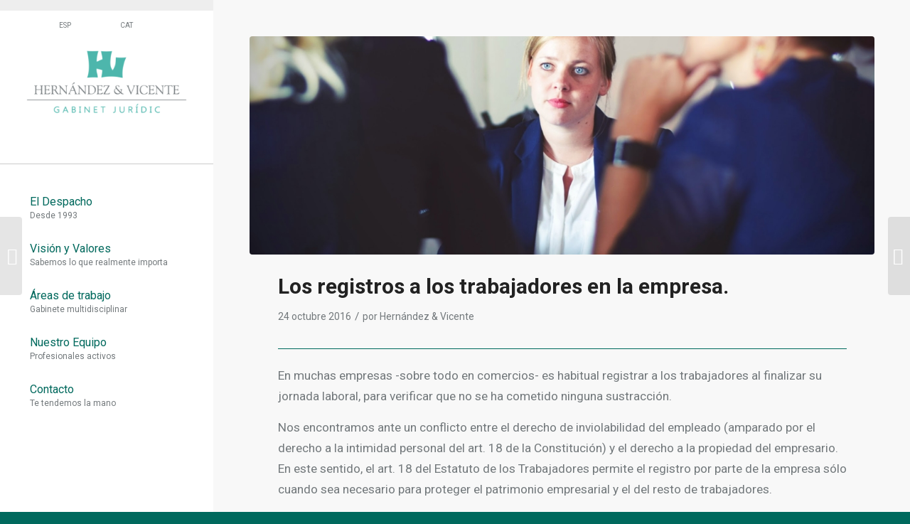

--- FILE ---
content_type: text/html; charset=UTF-8
request_url: https://gabinete.net/es/los-registros-los-trabajadores-empresa/
body_size: 12613
content:
<!DOCTYPE html>
<html lang="es-ES" class="html_stretched responsive av-preloader-disabled av-default-lightbox  html_header_left html_header_sidebar html_logo_left html_menu_right html_slim html_disabled html_mobile_menu_phone html_header_searchicon html_content_align_center html_av-overlay-side html_av-overlay-side-classic html_av-submenu-noclone html_entry_id_555 av-cookies-no-cookie-consent av-no-preview html_text_menu_active ">
<head>
<meta charset="UTF-8" />


<!-- mobile setting -->
<meta name="viewport" content="width=device-width, initial-scale=1">

<!-- Scripts/CSS and wp_head hook -->
<meta name='robots' content='index, follow, max-image-preview:large, max-snippet:-1, max-video-preview:-1' />
<link rel="alternate" hreflang="es" href="https://gabinete.net/es/los-registros-los-trabajadores-empresa/" />
<link rel="alternate" hreflang="ca" href="https://gabinete.net/registres-als-treballadors-lempresa/" />

	<!-- This site is optimized with the Yoast SEO plugin v16.7 - https://yoast.com/wordpress/plugins/seo/ -->
	<title>Los registros a los trabajadores en la empresa. - Gabinete</title>
	<link rel="canonical" href="https://gabinete.net/es/los-registros-los-trabajadores-empresa/" />
	<meta property="og:locale" content="es_ES" />
	<meta property="og:type" content="article" />
	<meta property="og:title" content="Los registros a los trabajadores en la empresa. - Gabinete" />
	<meta property="og:description" content="En muchas empresas -sobre todo en comercios- es habitual registrar a los trabajadores al finalizar su jornada laboral, para verificar que no se ha cometido ninguna sustracción. Nos encontramos ante un conflicto entre el derecho de inviolabilidad del empleado (amparado por el derecho a la intimidad personal del art. 18 de la Constitución) y el [&hellip;]" />
	<meta property="og:url" content="https://gabinete.net/es/los-registros-los-trabajadores-empresa/" />
	<meta property="og:site_name" content="Gabinete" />
	<meta property="article:publisher" content="https://www.facebook.com/Gabinete-Jur%c3%addico-Hern%c3%a1ndez-Vicente-SL-850104825098234/" />
	<meta property="article:published_time" content="2016-10-24T14:34:35+00:00" />
	<meta property="article:modified_time" content="2020-03-24T06:41:13+00:00" />
	<meta property="og:image" content="https://gabinete.net/wp-content/uploads/2020/03/foto5-1.jpg" />
	<meta property="og:image:width" content="1910" />
	<meta property="og:image:height" content="1276" />
	<meta name="twitter:card" content="summary_large_image" />
	<meta name="twitter:label1" content="Escrito por" />
	<meta name="twitter:data1" content="Hernández &amp; Vicente" />
	<meta name="twitter:label2" content="Tiempo de lectura" />
	<meta name="twitter:data2" content="1 minuto" />
	<script type="application/ld+json" class="yoast-schema-graph">{"@context":"https://schema.org","@graph":[{"@type":"WebSite","@id":"https://gabinete.net/#website","url":"https://gabinete.net/","name":"Gabinete","description":"Otro sitio realizado con WordPress","potentialAction":[{"@type":"SearchAction","target":{"@type":"EntryPoint","urlTemplate":"https://gabinete.net/?s={search_term_string}"},"query-input":"required name=search_term_string"}],"inLanguage":"es"},{"@type":"ImageObject","@id":"https://gabinete.net/es/los-registros-los-trabajadores-empresa/#primaryimage","inLanguage":"es","url":"https://gabinete.net/wp-content/uploads/2020/03/foto5-1.jpg","contentUrl":"https://gabinete.net/wp-content/uploads/2020/03/foto5-1.jpg","width":1910,"height":1276},{"@type":"WebPage","@id":"https://gabinete.net/es/los-registros-los-trabajadores-empresa/#webpage","url":"https://gabinete.net/es/los-registros-los-trabajadores-empresa/","name":"Los registros a los trabajadores en la empresa. - Gabinete","isPartOf":{"@id":"https://gabinete.net/#website"},"primaryImageOfPage":{"@id":"https://gabinete.net/es/los-registros-los-trabajadores-empresa/#primaryimage"},"datePublished":"2016-10-24T14:34:35+00:00","dateModified":"2020-03-24T06:41:13+00:00","author":{"@id":"https://gabinete.net/#/schema/person/114c7f352df189fa1740c59e1aaf399b"},"breadcrumb":{"@id":"https://gabinete.net/es/los-registros-los-trabajadores-empresa/#breadcrumb"},"inLanguage":"es","potentialAction":[{"@type":"ReadAction","target":["https://gabinete.net/es/los-registros-los-trabajadores-empresa/"]}]},{"@type":"BreadcrumbList","@id":"https://gabinete.net/es/los-registros-los-trabajadores-empresa/#breadcrumb","itemListElement":[{"@type":"ListItem","position":1,"name":"Inici","item":"https://gabinete.net/es/"},{"@type":"ListItem","position":2,"name":"Art\u00edculos","item":"https://gabinete.net/es/articulos/"},{"@type":"ListItem","position":3,"name":"Los registros a los trabajadores en la empresa."}]},{"@type":"Person","@id":"https://gabinete.net/#/schema/person/114c7f352df189fa1740c59e1aaf399b","name":"Hern\u00e1ndez &amp; Vicente","image":{"@type":"ImageObject","@id":"https://gabinete.net/#personlogo","inLanguage":"es","url":"https://secure.gravatar.com/avatar/7c27f531a5f0b8b61666ba5c046c2c31?s=96&d=mm&r=g","contentUrl":"https://secure.gravatar.com/avatar/7c27f531a5f0b8b61666ba5c046c2c31?s=96&d=mm&r=g","caption":"Hern\u00e1ndez &amp; Vicente"}}]}</script>
	<!-- / Yoast SEO plugin. -->


<link rel='dns-prefetch' href='//s.w.org' />
<link rel="alternate" type="application/rss+xml" title="Gabinete &raquo; Feed" href="https://gabinete.net/es/feed/" />
<link rel="alternate" type="application/rss+xml" title="Gabinete &raquo; Feed de los comentarios" href="https://gabinete.net/es/comments/feed/" />

<!-- google webfont font replacement -->

			<script type='text/javascript'>

				(function() {
					
					/*	check if webfonts are disabled by user setting via cookie - or user must opt in.	*/
					var html = document.getElementsByTagName('html')[0];
					var cookie_check = html.className.indexOf('av-cookies-needs-opt-in') >= 0 || html.className.indexOf('av-cookies-can-opt-out') >= 0;
					var allow_continue = true;
					var silent_accept_cookie = html.className.indexOf('av-cookies-user-silent-accept') >= 0;

					if( cookie_check && ! silent_accept_cookie )
					{
						if( ! document.cookie.match(/aviaCookieConsent/) || html.className.indexOf('av-cookies-session-refused') >= 0 )
						{
							allow_continue = false;
						}
						else
						{
							if( ! document.cookie.match(/aviaPrivacyRefuseCookiesHideBar/) )
							{
								allow_continue = false;
							}
							else if( ! document.cookie.match(/aviaPrivacyEssentialCookiesEnabled/) )
							{
								allow_continue = false;
							}
							else if( document.cookie.match(/aviaPrivacyGoogleWebfontsDisabled/) )
							{
								allow_continue = false;
							}
						}
					}
					
					if( allow_continue )
					{
						var f = document.createElement('link');
					
						f.type 	= 'text/css';
						f.rel 	= 'stylesheet';
						f.href 	= '//fonts.googleapis.com/css?family=Roboto:100,400,700%7COpen+Sans:400,600';
						f.id 	= 'avia-google-webfont';

						document.getElementsByTagName('head')[0].appendChild(f);
					}
				})();
			
			</script>
					<script type="text/javascript">
			window._wpemojiSettings = {"baseUrl":"https:\/\/s.w.org\/images\/core\/emoji\/13.1.0\/72x72\/","ext":".png","svgUrl":"https:\/\/s.w.org\/images\/core\/emoji\/13.1.0\/svg\/","svgExt":".svg","source":{"concatemoji":"https:\/\/gabinete.net\/wp-includes\/js\/wp-emoji-release.min.js?ver=5.8.12"}};
			!function(e,a,t){var n,r,o,i=a.createElement("canvas"),p=i.getContext&&i.getContext("2d");function s(e,t){var a=String.fromCharCode;p.clearRect(0,0,i.width,i.height),p.fillText(a.apply(this,e),0,0);e=i.toDataURL();return p.clearRect(0,0,i.width,i.height),p.fillText(a.apply(this,t),0,0),e===i.toDataURL()}function c(e){var t=a.createElement("script");t.src=e,t.defer=t.type="text/javascript",a.getElementsByTagName("head")[0].appendChild(t)}for(o=Array("flag","emoji"),t.supports={everything:!0,everythingExceptFlag:!0},r=0;r<o.length;r++)t.supports[o[r]]=function(e){if(!p||!p.fillText)return!1;switch(p.textBaseline="top",p.font="600 32px Arial",e){case"flag":return s([127987,65039,8205,9895,65039],[127987,65039,8203,9895,65039])?!1:!s([55356,56826,55356,56819],[55356,56826,8203,55356,56819])&&!s([55356,57332,56128,56423,56128,56418,56128,56421,56128,56430,56128,56423,56128,56447],[55356,57332,8203,56128,56423,8203,56128,56418,8203,56128,56421,8203,56128,56430,8203,56128,56423,8203,56128,56447]);case"emoji":return!s([10084,65039,8205,55357,56613],[10084,65039,8203,55357,56613])}return!1}(o[r]),t.supports.everything=t.supports.everything&&t.supports[o[r]],"flag"!==o[r]&&(t.supports.everythingExceptFlag=t.supports.everythingExceptFlag&&t.supports[o[r]]);t.supports.everythingExceptFlag=t.supports.everythingExceptFlag&&!t.supports.flag,t.DOMReady=!1,t.readyCallback=function(){t.DOMReady=!0},t.supports.everything||(n=function(){t.readyCallback()},a.addEventListener?(a.addEventListener("DOMContentLoaded",n,!1),e.addEventListener("load",n,!1)):(e.attachEvent("onload",n),a.attachEvent("onreadystatechange",function(){"complete"===a.readyState&&t.readyCallback()})),(n=t.source||{}).concatemoji?c(n.concatemoji):n.wpemoji&&n.twemoji&&(c(n.twemoji),c(n.wpemoji)))}(window,document,window._wpemojiSettings);
		</script>
		<style type="text/css">
img.wp-smiley,
img.emoji {
	display: inline !important;
	border: none !important;
	box-shadow: none !important;
	height: 1em !important;
	width: 1em !important;
	margin: 0 .07em !important;
	vertical-align: -0.1em !important;
	background: none !important;
	padding: 0 !important;
}
</style>
	<link rel='stylesheet' id='wp-block-library-css'  href='https://gabinete.net/wp-includes/css/dist/block-library/style.min.css?ver=5.8.12' type='text/css' media='all' />
<link rel='stylesheet' id='contact-form-7-css'  href='https://gabinete.net/wp-content/plugins/contact-form-7/includes/css/styles.css?ver=5.4.2' type='text/css' media='all' />
<link rel='stylesheet' id='wpml-legacy-horizontal-list-0-css'  href='//gabinete.net/wp-content/plugins/sitepress-multilingual-cms/templates/language-switchers/legacy-list-horizontal/style.min.css?ver=1' type='text/css' media='all' />
<style id='wpml-legacy-horizontal-list-0-inline-css' type='text/css'>
.wpml-ls-statics-shortcode_actions, .wpml-ls-statics-shortcode_actions .wpml-ls-sub-menu, .wpml-ls-statics-shortcode_actions a {border-color:#EEEEEE;}.wpml-ls-statics-shortcode_actions a {color:#444444;background-color:#ffffff;}.wpml-ls-statics-shortcode_actions a:hover,.wpml-ls-statics-shortcode_actions a:focus {color:#000000;background-color:#eeeeee;}.wpml-ls-statics-shortcode_actions .wpml-ls-current-language>a {color:#444444;background-color:#ffffff;}.wpml-ls-statics-shortcode_actions .wpml-ls-current-language:hover>a, .wpml-ls-statics-shortcode_actions .wpml-ls-current-language>a:focus {color:#000000;background-color:#eeeeee;}
</style>
<link rel='stylesheet' id='avia-merged-styles-css'  href='https://gabinete.net/wp-content/uploads/dynamic_avia/avia-merged-styles-d7eb06c971bde8deeb73511271e366d9---6914902fd6d49.css' type='text/css' media='all' />
<link rel='stylesheet' id='cmplz-cookie-css'  href='https://gabinete.net/wp-content/plugins/complianz-gdpr-premium/assets/css/cookieconsent.min.css?ver=5.2.5' type='text/css' media='all' />
<script type='text/javascript' src='https://gabinete.net/wp-includes/js/jquery/jquery.min.js?ver=3.6.0' id='jquery-core-js'></script>
<script type='text/javascript' src='https://gabinete.net/wp-includes/js/jquery/jquery-migrate.min.js?ver=3.3.2' id='jquery-migrate-js'></script>
<script type='text/javascript' src='https://gabinete.net/wp-content/uploads/dynamic_avia/avia-head-scripts-cff9e712b7fd387405f943f7be6ed654---6914902fe4f70.js' id='avia-head-scripts-js'></script>
<link rel="https://api.w.org/" href="https://gabinete.net/es/wp-json/" /><link rel="alternate" type="application/json" href="https://gabinete.net/es/wp-json/wp/v2/posts/555" /><link rel="EditURI" type="application/rsd+xml" title="RSD" href="https://gabinete.net/xmlrpc.php?rsd" />
<link rel="wlwmanifest" type="application/wlwmanifest+xml" href="https://gabinete.net/wp-includes/wlwmanifest.xml" /> 
<meta name="generator" content="WordPress 5.8.12" />
<link rel='shortlink' href='https://gabinete.net/es/?p=555' />
<link rel="alternate" type="application/json+oembed" href="https://gabinete.net/es/wp-json/oembed/1.0/embed?url=https%3A%2F%2Fgabinete.net%2Fes%2Flos-registros-los-trabajadores-empresa%2F" />
<link rel="alternate" type="text/xml+oembed" href="https://gabinete.net/es/wp-json/oembed/1.0/embed?url=https%3A%2F%2Fgabinete.net%2Fes%2Flos-registros-los-trabajadores-empresa%2F&#038;format=xml" />
<meta name="generator" content="WPML ver:4.4.10 stt:8,2;" />
<!-- start Simple Custom CSS and JS -->
<style type="text/css">
/*Estilos home*/
.home form textarea{
  max-height:200px;
}
.home #after_section_4{
  display:none;
}

@media (min-width:768px){

/* Estilos sidebar */
.html_header_sidebar #top .avia_wpml_language_switch {
    display: block!important;
}

.html_header_sidebar #top .avia_wpml_language_switch {
    border-top: 17px solid #eeeeee;
 	padding-bottom:25px;
}

.html_header_sidebar .logo {
    margin-top: -43px;
}

/* Estilos selector de idioma */
#lang_sel_list ul a.lang_sel_other, #lang_sel li ul a:link, #lang_sel_list ul a.lang_sel_other:visited, #lang_sel_list a.lang_sel_sel, #lang_sel_list a.lang_sel_sel:visited {
    font-size: 10px!important;
    color: #73797c;
}

.avia_wpml_language_switch li .language_flag img{
        visibility:hidden;
    }

#top ul.avia_wpml_language_switch .language_es {
  margin: 0px 0px 0px 12px;
}

.avia_wpml_language_switch .language_es  :after{
    content:"ESP";
    font-size: 10px!important;
    color: #73797c;
    }

.avia_wpml_language_switch .language_ca  :after{
    content:"CAT";
    font-size: 10px!important;
    color: #73797c;
    }
  
}

/*Estilos hover en mobile*/
.html_av-overlay-side #top #wrap_all div .av-burger-overlay-scroll #av-burger-menu-ul a:hover {
    color: white;
}

/* Estilos página equipo */
#top #wrap_all .av-inherit-size .av-special-heading-tag{
    font-family: 'Roboto', 'HelveticaNeue', 'Helvetica Neue', Helvetica, Arial, sans-serif;
    font-weight: 400;
}

.team-img-container img {
  max-width:85%;
}

body .av-special-heading .av-special-heading-tag {
    font-weight: 400;
}

/* Estilos formulario */
input.wpcf7-form-control.wpcf7-submit {
    border-radius: 50px;
    padding: 1em 3em;
}</style>
<!-- end Simple Custom CSS and JS -->
<!-- start Simple Custom CSS and JS -->
<!-- Add HTML code to the header or the footer.

For example, you can use the following code for loading the jQuery library from Google CDN:
<script src="https://ajax.googleapis.com/ajax/libs/jquery/3.4.1/jquery.min.js"></script>

or the following one for loading the Bootstrap library from MaxCDN:
<link rel="stylesheet" href="https://stackpath.bootstrapcdn.com/bootstrap/4.3.1/css/bootstrap.min.css" integrity="sha384-ggOyR0iXCbMQv3Xipma34MD+dH/1fQ784/j6cY/iJTQUOhcWr7x9JvoRxT2MZw1T" crossorigin="anonymous">

-- End of the comment --> 

  <script async defer
    src="https://maps.googleapis.com/maps/api/js?key=AIzaSyBHD5YHQ9zbbPcocS8NML8eLhEUQTcdBWM&callback=initMap">
  </script><!-- end Simple Custom CSS and JS -->
<link rel="profile" href="http://gmpg.org/xfn/11" />
<link rel="alternate" type="application/rss+xml" title="Gabinete RSS2 Feed" href="https://gabinete.net/es/feed/" />
<link rel="pingback" href="https://gabinete.net/xmlrpc.php" />
<!--[if lt IE 9]><script src="https://gabinete.net/wp-content/themes/enfold/js/html5shiv.js"></script><![endif]-->
<link rel="icon" href="https://gabinete.net/wp-content/uploads/2020/03/gabinete-favicon.jpg" type="image/x-icon">

<!-- To speed up the rendering and to display the site as fast as possible to the user we include some styles and scripts for above the fold content inline -->
<script type="text/javascript">'use strict';var avia_is_mobile=!1;if(/Android|webOS|iPhone|iPad|iPod|BlackBerry|IEMobile|Opera Mini/i.test(navigator.userAgent)&&'ontouchstart' in document.documentElement){avia_is_mobile=!0;document.documentElement.className+=' avia_mobile '}
else{document.documentElement.className+=' avia_desktop '};document.documentElement.className+=' js_active ';(function(){var e=['-webkit-','-moz-','-ms-',''],n='';for(var t in e){if(e[t]+'transform' in document.documentElement.style){document.documentElement.className+=' avia_transform ';n=e[t]+'transform'};if(e[t]+'perspective' in document.documentElement.style)document.documentElement.className+=' avia_transform3d '};if(typeof document.getElementsByClassName=='function'&&typeof document.documentElement.getBoundingClientRect=='function'&&avia_is_mobile==!1){if(n&&window.innerHeight>0){setTimeout(function(){var e=0,o={},a=0,t=document.getElementsByClassName('av-parallax'),i=window.pageYOffset||document.documentElement.scrollTop;for(e=0;e<t.length;e++){t[e].style.top='0px';o=t[e].getBoundingClientRect();a=Math.ceil((window.innerHeight+i-o.top)*0.3);t[e].style[n]='translate(0px, '+a+'px)';t[e].style.top='auto';t[e].className+=' enabled-parallax '}},50)}}})();</script><style type='text/css'>
@font-face {font-family: 'entypo-fontello'; font-weight: normal; font-style: normal; font-display: auto;
src: url('https://gabinete.net/wp-content/themes/enfold/config-templatebuilder/avia-template-builder/assets/fonts/entypo-fontello.eot');
src: url('https://gabinete.net/wp-content/themes/enfold/config-templatebuilder/avia-template-builder/assets/fonts/entypo-fontello.eot?#iefix') format('embedded-opentype'), 
url('https://gabinete.net/wp-content/themes/enfold/config-templatebuilder/avia-template-builder/assets/fonts/entypo-fontello.woff') format('woff'),
url('https://gabinete.net/wp-content/themes/enfold/config-templatebuilder/avia-template-builder/assets/fonts/entypo-fontello.woff2') format('woff2'),
url('https://gabinete.net/wp-content/themes/enfold/config-templatebuilder/avia-template-builder/assets/fonts/entypo-fontello.ttf') format('truetype'), 
url('https://gabinete.net/wp-content/themes/enfold/config-templatebuilder/avia-template-builder/assets/fonts/entypo-fontello.svg#entypo-fontello') format('svg');
} #top .avia-font-entypo-fontello, body .avia-font-entypo-fontello, html body [data-av_iconfont='entypo-fontello']:before{ font-family: 'entypo-fontello'; }
</style>

<!--
Debugging Info for Theme support: 

Theme: Enfold
Version: 4.7.3
Installed: enfold
AviaFramework Version: 5.0
AviaBuilder Version: 4.7.1.1
aviaElementManager Version: 1.0.1
ML:512-PU:89-PLA:15
WP:5.8.12
Compress: CSS:all theme files - JS:all theme files
Updates: disabled
PLAu:13
-->
</head>




<body data-cmplz=1 id="top" class="post-template-default single single-post postid-555 single-format-standard  rtl_columns stretched roboto open_sans" itemscope="itemscope" itemtype="https://schema.org/WebPage" >

	
	<div id='wrap_all'>

	
<header id='header' class='all_colors header_color light_bg_color  av_header_left av_header_sidebar av_never_sticky'  role="banner" itemscope="itemscope" itemtype="https://schema.org/WPHeader" >

		<div  id='header_main' class='container_wrap container_wrap_logo'>
	
        <ul class='avia_wpml_language_switch avia_wpml_language_switch_extra'><li class='language_es avia_current_lang'><a href='https://gabinete.net/es/los-registros-los-trabajadores-empresa/'>	<span class='language_flag'><img title='ESP' src='https://gabinete.net/wp-content/plugins/sitepress-multilingual-cms/res/flags/es.png' alt='ESP' /></span>	<span class='language_native'>ESP</span>	<span class='language_translated'>ESP</span>	<span class='language_code'>es</span></a></li><li class='language_ca '><a href='https://gabinete.net/registres-als-treballadors-lempresa/'>	<span class='language_flag'><img title='CAT' src='https://gabinete.net/wp-content/plugins/sitepress-multilingual-cms/res/flags/ca.png' alt='CAT' /></span>	<span class='language_native'>CAT</span>	<span class='language_translated'>CAT</span>	<span class='language_code'>ca</span></a></li></ul><div class='container av-logo-container'><div class='inner-container'><span class='logo'><a href='https://gabinete.net/es/'><img height='100' width='300' src='https://gabinete.net/wp-content/uploads/2020/03/LOGO_VICENTE-300x300.png' alt='Gabinete' title='' /></a></span><nav class='main_menu' data-selectname='Selecciona una página'  role="navigation" itemscope="itemscope" itemtype="https://schema.org/SiteNavigationElement" ><div class="avia-menu av-main-nav-wrap"><ul id="avia-menu" class="menu av-main-nav"><li id="menu-item-1280" class="menu-item menu-item-type-custom menu-item-object-custom menu-item-mega-parent  menu-item-top-level menu-item-top-level-1"><a href="https://gabinete.net/es/#eldespacho" itemprop="url"><span class="avia-bullet"></span><span class="avia-menu-text">El Despacho</span><span class="avia-menu-subtext">Desde 1993</span><span class="avia-menu-fx"><span class="avia-arrow-wrap"><span class="avia-arrow"></span></span></span></a></li>
<li id="menu-item-1284" class="menu-item menu-item-type-custom menu-item-object-custom menu-item-top-level menu-item-top-level-2"><a href="https://gabinete.net/es/#valores" itemprop="url"><span class="avia-bullet"></span><span class="avia-menu-text">Visión y Valores</span><span class="avia-menu-subtext">Sabemos lo que realmente importa</span><span class="avia-menu-fx"><span class="avia-arrow-wrap"><span class="avia-arrow"></span></span></span></a></li>
<li id="menu-item-1283" class="menu-item menu-item-type-custom menu-item-object-custom menu-item-top-level menu-item-top-level-3"><a href="https://gabinete.net/es/#areasdetrabajo" itemprop="url"><span class="avia-bullet"></span><span class="avia-menu-text">Áreas de trabajo</span><span class="avia-menu-subtext">Gabinete multidisciplinar</span><span class="avia-menu-fx"><span class="avia-arrow-wrap"><span class="avia-arrow"></span></span></span></a></li>
<li id="menu-item-1286" class="menu-item menu-item-type-custom menu-item-object-custom menu-item-top-level menu-item-top-level-4"><a href="https://gabinete.net/es/equipo" itemprop="url"><span class="avia-bullet"></span><span class="avia-menu-text">Nuestro Equipo</span><span class="avia-menu-subtext">Profesionales activos</span><span class="avia-menu-fx"><span class="avia-arrow-wrap"><span class="avia-arrow"></span></span></span></a></li>
<li id="menu-item-1287" class="menu-item menu-item-type-custom menu-item-object-custom menu-item-top-level menu-item-top-level-5"><a href="https://gabinete.net/es/#contacto" itemprop="url"><span class="avia-bullet"></span><span class="avia-menu-text">Contacto</span><span class="avia-menu-subtext">Te tendemos la mano</span><span class="avia-menu-fx"><span class="avia-arrow-wrap"><span class="avia-arrow"></span></span></span></a></li>
<li class="av-burger-menu-main menu-item-avia-special ">
	        			<a href="#">
							<span class="av-hamburger av-hamburger--spin av-js-hamburger">
					        <span class="av-hamburger-box">
						          <span class="av-hamburger-inner"></span>
						          <strong>Menú</strong>
					        </span>
							</span>
						</a>
	        		   </li></ul></div></nav></div> </div> 
		<!-- end container_wrap-->
		</div>
		<div class='header_bg'></div>

<!-- end header -->
</header>
		
	<div id='main' class='all_colors' data-scroll-offset='0'>

	
		<div class='container_wrap container_wrap_first main_color fullsize'>

			<div class='container template-blog template-single-blog '>

				<main class='content units av-content-full alpha  av-blog-meta-comments-disabled av-blog-meta-category-disabled av-blog-meta-html-info-disabled av-blog-meta-tag-disabled'  role="main" itemscope="itemscope" itemtype="https://schema.org/Blog" >

                    <article class='post-entry post-entry-type-standard post-entry-555 post-loop-1 post-parity-odd post-entry-last single-big with-slider post-555 post type-post status-publish format-standard has-post-thumbnail hentry category-sin-categoria category-sin-categorizar'  itemscope="itemscope" itemtype="https://schema.org/BlogPosting" itemprop="blogPost" ><div class="big-preview single-big"><a href="https://gabinete.net/wp-content/uploads/2020/03/foto5-1-1030x688.jpg"  title="foto5 (1)" ><img width="1210" height="423" src="https://gabinete.net/wp-content/uploads/2020/03/foto5-1-1210x423.jpg" class="attachment-entry_without_sidebar size-entry_without_sidebar wp-post-image" alt="" loading="lazy" /></a></div><div class='blog-meta'></div><div class='entry-content-wrapper clearfix standard-content'><header class="entry-content-header"><h1 class='post-title entry-title '  itemprop="headline" >	<a href='https://gabinete.net/es/los-registros-los-trabajadores-empresa/' rel='bookmark' title='Enlace permanente: Los registros a los trabajadores en la empresa.'>Los registros a los trabajadores en la empresa.			<span class='post-format-icon minor-meta'></span>	</a></h1><span class='post-meta-infos'><time class='date-container minor-meta updated' >24 octubre 2016</time><span class='text-sep text-sep-date'>/</span><span class="blog-categories minor-meta">en <a href="https://gabinete.net/es/category/sin-categoria/" rel="tag">Sin categoría</a>, <a href="https://gabinete.net/es/category/sin-categorizar/" rel="tag">Sin categorizar</a> </span><span class="text-sep text-sep-cat">/</span><span class="blog-author minor-meta">por <span class="entry-author-link" ><span class="vcard author"><span class="fn"><a href="https://gabinete.net/es/author/gabinetehv/" title="Entradas de Hernández &#038; Vicente" rel="author">Hernández &#38; Vicente</a></span></span></span></span></span></header><div class="entry-content"  itemprop="text" ><p>En muchas empresas -sobre todo en comercios- es habitual registrar a los trabajadores al finalizar su jornada laboral, para verificar que no se ha cometido ninguna sustracción.</p>
<p>Nos encontramos ante un conflicto entre el derecho de inviolabilidad del empleado (amparado por el derecho a la intimidad personal del art. 18 de la Constitución) y el derecho a la propiedad del empresario. En este sentido, el art. 18 del Estatuto de los Trabajadores permite el registro por parte de la empresa sólo cuando sea necesario para proteger el patrimonio empresarial y el del resto de trabajadores.</p>
<p>El registro debe realizarse única y exclusivamente cuando resulte idóneo, necesario y proporcional para conseguir el objetivo de evitar sustracciones y para garantizar el respeto a la intimidad debe hacerse dentro del centro y en horas de trabajo y ante la presencia del trabajador afectado.</p>
<p>En puridad, debe practicarse delante de un representante legal de los trabajadores o, en ausencia del mismo, de otro trabajador de la empresa, cuya finalidad es contar con un testigo imparcial y objetivo.</p>
<p>Otro aspecto importante es saber hasta dónde se puede llevar a cabo el registro, materialmente hablando. El Estatuto de los Trabajadores indica que sólo podrán realizarse registros sobre la persona del trabajador, en sus taquillas y efectos particulares tales como bolsas, bolsos o mochilas.</p>
<p>Cabe recordar las consecuencias de la ilicitud del registro ya que si no se cumplen todas las garantías estaríamos ante un caso de violación flagrante de la dignidad del trabajador, cuya consecuencia sería la declaración de nulidad de las actuaciones de la empresa, así como el derecho del trabajador a reclamar una indemnización por daños y perjuicios.</p>
</div><footer class="entry-footer"><div class='av-share-box'><h5 class='av-share-link-description av-no-toc '>Compartir esta entrada</h5><ul class='av-share-box-list noLightbox'><li class='av-share-link av-social-link-facebook' ><a target="_blank" aria-label="Compartir en Facebook" href='https://www.facebook.com/sharer.php?u=https://gabinete.net/es/los-registros-los-trabajadores-empresa/&#038;t=Los%20registros%20a%20los%20trabajadores%20en%20la%20empresa.' aria-hidden='false' data-av_icon='' data-av_iconfont='entypo-fontello' title='' data-avia-related-tooltip='Compartir en Facebook' rel="noopener"><span class='avia_hidden_link_text'>Compartir en Facebook</span></a></li><li class='av-share-link av-social-link-whatsapp' ><a target="_blank" aria-label="Share on WhatsApp" href='https://api.whatsapp.com/send?text=https://gabinete.net/es/los-registros-los-trabajadores-empresa/' aria-hidden='false' data-av_icon='' data-av_iconfont='entypo-fontello' title='' data-avia-related-tooltip='Share on WhatsApp' rel="noopener"><span class='avia_hidden_link_text'>Share on WhatsApp</span></a></li><li class='av-share-link av-social-link-linkedin' ><a target="_blank" aria-label="Compartir en LinkedIn" href='https://linkedin.com/shareArticle?mini=true&#038;title=Los%20registros%20a%20los%20trabajadores%20en%20la%20empresa.&#038;url=https://gabinete.net/es/los-registros-los-trabajadores-empresa/' aria-hidden='false' data-av_icon='' data-av_iconfont='entypo-fontello' title='' data-avia-related-tooltip='Compartir en LinkedIn' rel="noopener"><span class='avia_hidden_link_text'>Compartir en LinkedIn</span></a></li><li class='av-share-link av-social-link-mail' ><a  aria-label="Compartir por correo" href='mailto:?subject=Los%20registros%20a%20los%20trabajadores%20en%20la%20empresa.&#038;body=https://gabinete.net/es/los-registros-los-trabajadores-empresa/' aria-hidden='false' data-av_icon='' data-av_iconfont='entypo-fontello' title='' data-avia-related-tooltip='Compartir por correo'><span class='avia_hidden_link_text'>Compartir por correo</span></a></li></ul></div></footer><div class='post_delimiter'></div></div><div class='post_author_timeline'></div><span class='hidden'>
				<span class='av-structured-data'  itemprop="image" itemscope="itemscope" itemtype="https://schema.org/ImageObject" >
						<span itemprop='url'>https://gabinete.net/wp-content/uploads/2020/03/foto5-1.jpg</span>
						<span itemprop='height'>1276</span>
						<span itemprop='width'>1910</span>
				</span>
				<span class='av-structured-data'  itemprop="publisher" itemtype="https://schema.org/Organization" itemscope="itemscope" >
						<span itemprop='name'>Hernández &amp; Vicente</span>
						<span itemprop='logo' itemscope itemtype='https://schema.org/ImageObject'>
							<span itemprop='url'>https://gabinete.net/wp-content/uploads/2020/03/LOGO_VICENTE-300x300.png</span>
						 </span>
				</span><span class='av-structured-data'  itemprop="author" itemscope="itemscope" itemtype="https://schema.org/Person" ><span itemprop='name'>Hernández &amp; Vicente</span></span><span class='av-structured-data'  itemprop="datePublished" datetime="2016-10-24T14:34:35+00:00" >2016-10-24 14:34:35</span><span class='av-structured-data'  itemprop="dateModified" itemtype="https://schema.org/dateModified" >2020-03-24 06:41:13</span><span class='av-structured-data'  itemprop="mainEntityOfPage" itemtype="https://schema.org/mainEntityOfPage" ><span itemprop='name'>Los registros a los trabajadores en la empresa.</span></span></span></article><div class='single-big'></div>


	        	
	        	
<div class='comment-entry post-entry'>


</div>
				<!--end content-->
				</main>

				

			</div><!--end container-->

		</div><!-- close default .container_wrap element -->


						<div class='container_wrap footer_color' id='footer'>

					<div class='container'>

						<div class='flex_column av_one_third  first el_before_av_one_third'><section id="custom_html-2" class="widget_text widget clearfix widget_custom_html"><div class="textwidget custom-html-widget"><section id="text-2" class="widget clearfix widget_text"><h3 class="widgettitle">Contacte</h3>			<div class="textwidget"><p>C/ Coll i Pujol, 101<br>08912 Badalona (BCN)<br>
Tel 93 399 54 96<br><a href="mailto:hv@gabinete.net">hv@gabinete.net</a></p>
</div>
		<span class="seperator extralight-border"></span></section></div><span class="seperator extralight-border"></span></section></div><div class='flex_column av_one_third  el_after_av_one_third  el_before_av_one_third '><section id="custom_html-3" class="widget_text widget clearfix widget_custom_html"><div class="textwidget custom-html-widget"><section id="text-3" class="widget clearfix widget_text">			<div class="textwidget"><p><img alt="Logo blanco" src="https://gabinete.net/wp-content/uploads/2020/03/logoblanco.png"></p>
</div>
		<span class="seperator extralight-border"></span></section></div><span class="seperator extralight-border"></span></section></div><div class='flex_column av_one_third  el_after_av_one_third  el_before_av_one_third '><section id="custom_html-4" class="widget_text widget clearfix widget_custom_html"><div class="textwidget custom-html-widget"><section id="text-5" class="widget clearfix widget_text"><h3 class="widgettitle">Sitemap</h3>			<div class="textwidget"><p><a style="padding-top: 10px;" href="https://gabinete.net/#eldespacho">El Despatx</a><br>
<a href="https://gabinete.net/#areasdetrabajo">Àrees de treball</a><br>
<a href="https://gabinete.net/equipo/">Equip</a></p>
</div>
		<span class="seperator extralight-border"></span></section></div><span class="seperator extralight-border"></span></section></div>

					</div>


				<!-- ####### END FOOTER CONTAINER ####### -->
				</div>

	


			

					<!-- end main -->
		</div>
		
		<a class='avia-post-nav avia-post-prev with-image' href='https://gabinete.net/es/separaciones-y-divorcios-ante-notario/' >    <span class='label iconfont' aria-hidden='true' data-av_icon='' data-av_iconfont='entypo-fontello'></span>    <span class='entry-info-wrap'>        <span class='entry-info'>            <span class='entry-title'>Separaciones y divorcios ante Notario</span>            <span class='entry-image'><img width="80" height="80" src="https://gabinete.net/wp-content/uploads/2020/03/foto4-1-80x80.jpg" class="attachment-thumbnail size-thumbnail wp-post-image" alt="" loading="lazy" srcset="https://gabinete.net/wp-content/uploads/2020/03/foto4-1-80x80.jpg 80w, https://gabinete.net/wp-content/uploads/2020/03/foto4-1-36x36.jpg 36w, https://gabinete.net/wp-content/uploads/2020/03/foto4-1-180x180.jpg 180w" sizes="(max-width: 80px) 100vw, 80px" /></span>        </span>    </span></a><a class='avia-post-nav avia-post-next with-image' href='https://gabinete.net/es/5-lugares-cataluna-para-pasar-puente-purisima/' >    <span class='label iconfont' aria-hidden='true' data-av_icon='' data-av_iconfont='entypo-fontello'></span>    <span class='entry-info-wrap'>        <span class='entry-info'>            <span class='entry-image'><img width="80" height="80" src="https://gabinete.net/wp-content/uploads/2020/03/foto1-80x80.jpg" class="attachment-thumbnail size-thumbnail wp-post-image" alt="" loading="lazy" srcset="https://gabinete.net/wp-content/uploads/2020/03/foto1-80x80.jpg 80w, https://gabinete.net/wp-content/uploads/2020/03/foto1-36x36.jpg 36w, https://gabinete.net/wp-content/uploads/2020/03/foto1-180x180.jpg 180w" sizes="(max-width: 80px) 100vw, 80px" /></span>            <span class='entry-title'>5 lugares en Cataluña para pasar el puente de la Purísima</span>        </span>    </span></a><!-- end wrap_all --></div>

<a href='#top' title='Desplazarse hacia arriba' id='scroll-top-link' aria-hidden='true' data-av_icon='' data-av_iconfont='entypo-fontello'><span class="avia_hidden_link_text">Desplazarse hacia arriba</span></a>

<div id="fb-root"></div>


 <script type='text/javascript'>
 /* <![CDATA[ */  
var avia_framework_globals = avia_framework_globals || {};
    avia_framework_globals.frameworkUrl = 'https://gabinete.net/wp-content/themes/enfold/framework/';
    avia_framework_globals.installedAt = 'https://gabinete.net/wp-content/themes/enfold/';
    avia_framework_globals.ajaxurl = 'https://gabinete.net/wp-admin/admin-ajax.php?lang=es';
/* ]]> */ 
</script>
 
 <script type='text/javascript' src='https://gabinete.net/wp-includes/js/dist/vendor/regenerator-runtime.min.js?ver=0.13.7' id='regenerator-runtime-js'></script>
<script type='text/javascript' src='https://gabinete.net/wp-includes/js/dist/vendor/wp-polyfill.min.js?ver=3.15.0' id='wp-polyfill-js'></script>
<script type='text/javascript' id='contact-form-7-js-extra'>
/* <![CDATA[ */
var wpcf7 = {"api":{"root":"https:\/\/gabinete.net\/es\/wp-json\/","namespace":"contact-form-7\/v1"},"cached":"1"};
/* ]]> */
</script>
<script type='text/javascript' src='https://gabinete.net/wp-content/plugins/contact-form-7/includes/js/index.js?ver=5.4.2' id='contact-form-7-js'></script>
<script type='text/javascript' src='https://gabinete.net/wp-content/plugins/complianz-gdpr-premium/assets/js/cookieconsent.min.js?ver=5.2.5' id='cmplz-cookie-js'></script>
<script type='text/javascript' id='cmplz-cookie-config-js-extra'>
/* <![CDATA[ */
var complianz = {"static":"","is_multisite_root":"","set_cookies":[],"block_ajax_content":"","banner_version":"15","version":"5.2.5","a_b_testing":"","do_not_track":"","consenttype":"optin","region":"eu","geoip":"1","categories":"<div class=\"cmplz-categories-wrap\"><label for=\"cmplz_functional\"><div class=\"cmplz-slider-checkbox\"><input id=\"cmplz_functional\" style=\"color:#191e23\" tabindex=\"0\" data-category=\"cmplz_functional\" class=\"cmplz-consent-checkbox cmplz-slider-checkbox cmplz_functional\" checked disabled size=\"40\" type=\"checkbox\" value=\"1\" \/><span class=\"cmplz-slider cmplz-round \" ><\/span><\/div><span class=\"cc-category\" style=\"color:#191e23\">Necess\u00e0ries<\/span><\/label><\/div><div class=\"cmplz-categories-wrap\"><label for=\"cmplz_statistics\"><div class=\"cmplz-slider-checkbox\"><input id=\"cmplz_statistics\" style=\"color:#191e23\" tabindex=\"0\" data-category=\"cmplz_statistics\" class=\"cmplz-consent-checkbox cmplz-slider-checkbox cmplz_statistics\"   size=\"40\" type=\"checkbox\" value=\"1\" \/><span class=\"cmplz-slider cmplz-round \" ><\/span><\/div><span class=\"cc-category\" style=\"color:#191e23\">Estad\u00edstiques<\/span><\/label><\/div><div class=\"cmplz-categories-wrap\"><label for=\"cmplz_marketing\"><div class=\"cmplz-slider-checkbox\"><input id=\"cmplz_marketing\" style=\"color:#191e23\" tabindex=\"0\" data-category=\"cmplz_marketing\" class=\"cmplz-consent-checkbox cmplz-slider-checkbox cmplz_marketing\"   size=\"40\" type=\"checkbox\" value=\"1\" \/><span class=\"cmplz-slider cmplz-round \" ><\/span><\/div><span class=\"cc-category\" style=\"color:#191e23\">M\u00e0rqueting<\/span><\/label><\/div><style>\t\t\t\t\t.cmplz-slider-checkbox input:checked + .cmplz-slider {\t\t\t\t\t\tbackground-color: #4db6ac\t\t\t\t\t}\t\t\t\t\t.cmplz-slider-checkbox input:focus + .cmplz-slider {\t\t\t\t\t\tbox-shadow: 0 0 1px #4db6ac;\t\t\t\t\t}\t\t\t\t\t.cmplz-slider-checkbox .cmplz-slider:before {\t\t\t\t\t\tbackground-color: #fff;\t\t\t\t\t}.cmplz-slider-checkbox .cmplz-slider-na:before {\t\t\t\t\t\tcolor:#fff;\t\t\t\t\t}\t\t\t\t\t.cmplz-slider-checkbox .cmplz-slider {\t\t\t\t\t    background-color: #777777;\t\t\t\t\t}\t\t\t\t\t<\/style><style>#cc-window.cc-window .cmplz-categories-wrap .cc-check svg {stroke: #191e23}<\/style>","position":"bottom","title":"bottom block","theme":"block","checkbox_style":"slider","use_categories":"hidden","use_categories_optinstats":"visible","header":"","accept":"Accept cookies","revoke":"Manage consent","dismiss":"Rebutjar","dismiss_timeout":"10","use_custom_cookie_css":"","custom_css":".cc-window  \n\n \n\n \n\n \n\n \n\n\n\n#cmplz-consent-ui, #cmplz-post-consent-ui {} \n\n#cmplz-consent-ui .cmplz-consent-message {} \n\n#cmplz-consent-ui button, #cmplz-post-consent-ui button {}","readmore_optin":"Pol\u00edtica de cookies","readmore_impressum":"Av\u00eds Legal","accept_informational":"Accepta","message_optout":"Utilitzem galetes per optimitzar el nostre lloc web i el nostre servei.","message_optin":"Gabinete Jur\u00eddico Hern\u00e1ndez & Vicente, S.L. utiliza cookies para mejorar tu experiencia. Si permaneces en la p\u00e1gina asumimos que aceptas su uso. Para m\u00e1s informaci\u00f3n consulta nuestra","readmore_optout":"Cookie Policy","readmore_optout_dnsmpi":"Do Not Sell My Personal Information","hide_revoke":"cc-hidden","disable_cookiebanner":"","banner_width":"","soft_cookiewall":"","type":"opt-in","layout":"basic","dismiss_on_scroll":"","dismiss_on_timeout":"","cookie_expiry":"365","nonce":"74536e3128","url":"https:\/\/gabinete.net\/es\/wp-json\/complianz\/v1\/?lang=es&locale=es_ES","set_cookies_on_root":"","cookie_domain":"","current_policy_id":"17","cookie_path":"\/","tcf_active":"","colorpalette_background_color":"#ffffff","colorpalette_background_border":"#ffffff","colorpalette_text_color":"#191e23","colorpalette_text_hyperlink_color":"#191e23","colorpalette_toggles_background":"#4db6ac","colorpalette_toggles_bullet":"#fff","colorpalette_toggles_inactive":"#777777","colorpalette_border_radius":"0px 0px 0px 0px","border_width":"1px 1px 1px 1px","colorpalette_button_accept_background":"#4db6ac","colorpalette_button_accept_border":"#4db6ac","colorpalette_button_accept_text":"#fff","colorpalette_button_deny_background":"#ffffff","colorpalette_button_deny_border":"#ffffff","colorpalette_button_deny_text":"#4db6ac","colorpalette_button_settings_background":"#ffffff","colorpalette_button_settings_border":"#ffffff","colorpalette_button_settings_text":"#4db6ac","buttons_border_radius":"5px 5px 5px 5px","box_shadow":"","animation":"none","animation_fade":"","animation_slide":"","view_preferences":"Mostra les prefer\u00e8ncies","save_preferences":"Desa les prefer\u00e8ncies","accept_all":"Acceptar tot","readmore_url":{"eu":"https:\/\/gabinete.net\/politica-de-cookies"},"privacy_link":{"eu":"<span class=\"cc-divider\">&nbsp;-&nbsp;<\/span><a aria-label=\"learn more about privacy in our impressum\" class=\"cc-link impressum\" href=\"https:\/\/gabinete.net\/avis-legal\">Av\u00eds Legal<\/a>"},"placeholdertext":"Haz clic para aceptar las cookies de marketing y activar este contenido"};
/* ]]> */
</script>
<script type='text/javascript' src='https://gabinete.net/wp-content/plugins/complianz-gdpr-premium/assets/js/complianz.min.js?ver=5.2.5' id='cmplz-cookie-config-js'></script>
<script type='text/javascript' src='https://gabinete.net/wp-includes/js/wp-embed.min.js?ver=5.8.12' id='wp-embed-js'></script>
<script type='text/javascript' src='https://gabinete.net/wp-content/uploads/dynamic_avia/avia-footer-scripts-5756bbf835fdff811fdf816463de00bd---691490303784c.js' id='avia-footer-scripts-js'></script>

<script type='text/javascript'>
			
	(function($) {
					
			/*	check if google analytics tracking is disabled by user setting via cookie - or user must opt in.	*/
					
			var analytics_code = "\n<!-- Global site tag (gtag.js) - Google Analytics -->\n<script id='google_analytics_script' class='google_analytics_scripts' async src='https:\/\/www.googletagmanager.com\/gtag\/js?id=UA-84987840-1'><\/script>\n<script class='google_analytics_scripts' type='text\/javascript'>\nwindow.dataLayer = window.dataLayer || [];\nfunction gtag(){dataLayer.push(arguments);}\ngtag('js', new Date());\ngtag('config', 'UA-84987840-1', { 'anonymize_ip': true });\n<\/script>\n".replace(/\"/g, '"' );
			var html = document.getElementsByTagName('html')[0];

			$('html').on( 'avia-cookie-settings-changed', function(e) 
			{
					var cookie_check = html.className.indexOf('av-cookies-needs-opt-in') >= 0 || html.className.indexOf('av-cookies-can-opt-out') >= 0;
					var allow_continue = true;
					var silent_accept_cookie = html.className.indexOf('av-cookies-user-silent-accept') >= 0;
					var script_loaded = $( 'script.google_analytics_scripts' );

					if( cookie_check && ! silent_accept_cookie )
					{
						if( ! document.cookie.match(/aviaCookieConsent/) || html.className.indexOf('av-cookies-session-refused') >= 0 )
						{
							allow_continue = false;
						}
						else
						{
							if( ! document.cookie.match(/aviaPrivacyRefuseCookiesHideBar/) )
							{
								allow_continue = false;
							}
							else if( ! document.cookie.match(/aviaPrivacyEssentialCookiesEnabled/) )
							{
								allow_continue = false;
							}
							else if( document.cookie.match(/aviaPrivacyGoogleTrackingDisabled/) )
							{
								allow_continue = false;
							}
						}
					}

					if( ! allow_continue )
					{ 
//						window['ga-disable-UA-84987840-1'] = true;
						if( script_loaded.length > 0 )
						{
							script_loaded.remove();
						}
					}
					else
					{
						if( script_loaded.length == 0 )
						{
							$('head').append( analytics_code );
						}
					}
			});
			
			$('html').trigger( 'avia-cookie-settings-changed' );
						
	})( jQuery );
				
</script></body>
</html>
